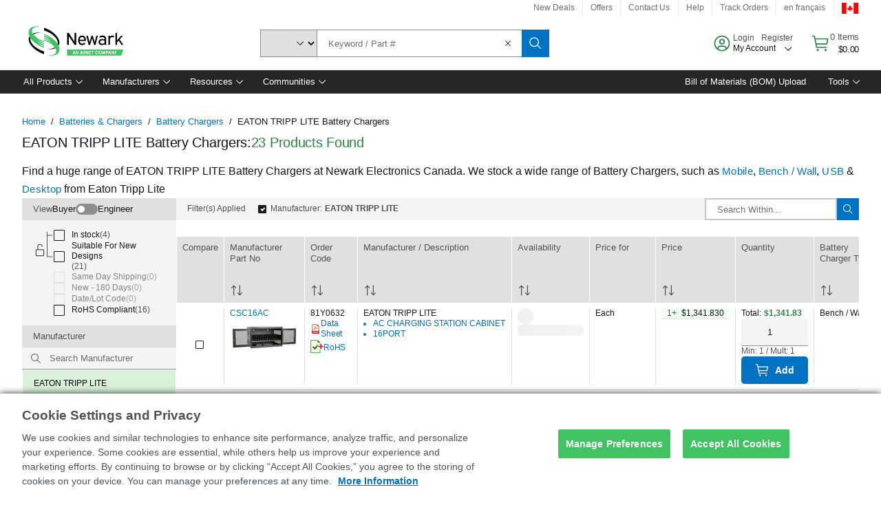

--- FILE ---
content_type: application/x-javascript
request_url: https://cdn-ukwest.onetrust.com/consent/4e853290-f765-4b69-85ad-361d51d40ab2/0197caf3-a310-798f-878f-958b0e23064b/en.json
body_size: 21333
content:
{"DomainData":{"pclifeSpanYr":"Year","pclifeSpanYrs":"Years","pclifeSpanSecs":"A few seconds","pclifeSpanWk":"Week","pclifeSpanWks":"Weeks","pccontinueWithoutAcceptText":"Continue without Accepting","pccloseButtonType":"Icon","MainText":"Cookies Preference Center","MainInfoText":"When you visit any website, it may store or retrieve information on your browser, mostly in the form of cookies. This information might be about you, your preferences or your device and is mostly used to make the site work as you expect it to. The information does not usually directly identify you, but it can give you a more personalized web experience. Because we respect your right to privacy, you can choose not to allow some types of cookies. Click on the different category headings to find out more and change our default settings. However, blocking some types of cookies may impact your experience of the site and the services we are able to offer.","AboutText":"More information","AboutCookiesText":"Your Privacy","ConfirmText":"Allow All","AllowAllText":"Save Settings","CookiesUsedText":"Cookies used","CookiesDescText":"Description","AboutLink":"/cookie-settings","ActiveText":"Active","AlwaysActiveText":"Always Active","AlwaysInactiveText":"Always Inactive","PCShowAlwaysActiveToggle":true,"AlertNoticeText":"<div>We use cookies and similar technologies to enhance site </div>\n<div>performance, analyze traffic, and personalize your experience. </div>\n<div>Some cookies are essential, while others help </div>\n<div>us improve your experience and marketing efforts. </div>\n<div>By continuing to browse or by clicking </div>\n<div>“Accept All Cookies,” you agree to the storing </div>\n<div>of cookies on your device. </div>\n<div> You can manage your preferences at any time. </div><a class=\"ot-cookie-policy-link\" href=/about-cookies>More Information</a>","AlertCloseText":"Close","AlertMoreInfoText":"Manage Preferences","AlertMoreInfoTextDialog":"Manage Preferences, Opens the preference center dialog","CookieSettingButtonText":"Cookies Settings","AlertAllowCookiesText":"Accept All Cookies","CloseShouldAcceptAllCookies":false,"LastReconsentDate":null,"BannerTitle":"Cookie Settings and Privacy","ForceConsent":false,"BannerPushesDownPage":false,"InactiveText":"Inactive","CookiesText":"Cookies","CategoriesText":"Cookie Subgroup","IsLifespanEnabled":true,"LifespanText":"Lifespan","VendorLevelOptOut":false,"HasScriptArchive":false,"BannerPosition":"bottom","PreferenceCenterPosition":"default","PreferenceCenterConfirmText":"Save Preference","VendorListText":"List of IAB Vendors","ThirdPartyCookieListText":"Cookies Details","PreferenceCenterManagePreferencesText":" Manage Consent Preferences","PreferenceCenterMoreInfoScreenReader":"Opens in a new Tab","CookieListTitle":"Cookie List","CookieListDescription":"A cookie is a small piece of data (text file) that a website – when visited by a user – asks your browser to store on your device in order to remember information about you, such as your language preference or login information. Those cookies are set by us and called first-party cookies. We also use third-party cookies – which are cookies from a domain different than the domain of the website you are visiting – for our advertising and marketing efforts. More specifically, we use cookies and other tracking technologies for the following purposes:","Groups":[{"ShowInPopup":true,"ShowInPopupNonIAB":true,"ShowSDKListLink":true,"Order":"1","OptanonGroupId":"C0001","Parent":"","ShowSubgroup":true,"ShowSubGroupDescription":true,"ShowSubgroupToggle":false,"AlwaysShowCategory":false,"GroupDescription":"These cookies are necessary for the website to function and cannot be switched off in our systems. They are usually only set in response to actions made by you which amount to a request for services, such as setting your privacy preferences, logging in or filling in forms. You can set your browser to block or alert you about these cookies, but some parts of the site will not then work. These cookies do not store any personally identifiable information.","GroupDescriptionOTT":"These cookies are necessary for the website to function and cannot be switched off in our systems. They are usually only set in response to actions made by you which amount to a request for services, such as setting your privacy preferences, logging in or filling in forms. You can set your browser to block or alert you about these cookies, but some parts of the site will not then work. These cookies do not store any personally identifiable information.","GroupNameMobile":"Strictly Necessary Cookies","GroupNameOTT":"Strictly Necessary Cookies","GroupName":"Strictly Necessary Cookies","IsIabPurpose":false,"GeneralVendorsIds":[],"FirstPartyCookies":[{"id":"01980d15-c84c-7ba6-b388-4fc3566b43b7","Name":"TS0183875b","Host":"canada.newark.com","IsSession":true,"Length":"0","description":"TS","thirdPartyDescription":"TS","patternKey":"TS","thirdPartyKey":"Pattern|TS","firstPartyKey":"Pattern|TS","DurationType":1,"category":null,"isThirdParty":false},{"id":"01995309-debf-721d-8617-45733fb6c16e","Name":"bm_so","Host":"canada.newark.com","IsSession":true,"Length":"0","description":"This cookie name is used to load the site as quickly as possible and to recognize bots using Akamai.","thirdPartyDescription":null,"patternKey":null,"thirdPartyKey":"","firstPartyKey":"Cookiebm_so","DurationType":1,"category":null,"isThirdParty":false},{"id":"0195f5d7-94b6-79a1-9792-6a11cb998505","Name":"TS014d321f028","Host":"www.newark.com","IsSession":true,"Length":"0","description":"TS","thirdPartyDescription":"TS","patternKey":"TS","thirdPartyKey":"Pattern|TS","firstPartyKey":"Pattern|TS","DurationType":1,"category":null,"isThirdParty":false},{"id":"adca78eb-c127-43d3-9b9f-fea8a11ec5f0","Name":"TS014d321f","Host":"www.newark.com","IsSession":true,"Length":"0","description":"F5 load balancer bot defence","thirdPartyDescription":"F5 load balancer bot defence","patternKey":"TS","thirdPartyKey":"Pattern|TS","firstPartyKey":"Pattern|TS","DurationType":1,"category":null,"isThirdParty":false},{"id":"01995309-edae-73ea-933b-bf84f39275e8","Name":"SERVERID","Host":"canada.newark.com","IsSession":true,"Length":"0","description":"Usually used for load balancing.  Identifies the server that delivered the last page to the browser.  Associated with the HAProxy Load Balancer software.","thirdPartyDescription":null,"patternKey":null,"thirdPartyKey":"","firstPartyKey":"CookieSERVERID","DurationType":1,"category":null,"isThirdParty":false},{"id":"0197f3df-62cf-7870-9b3a-57b84d078f37","Name":"bm_ss","Host":"newark.com","IsSession":false,"Length":"0","description":"This cookie name is associated with British Airways which is used to monitor session activity, track user behavior, assist with site performance and security, manage interaction with online bots, help in fraud prevention, and load the site as quickly as possible.","thirdPartyDescription":null,"patternKey":null,"thirdPartyKey":"","firstPartyKey":"Cookiebm_ss","DurationType":1,"category":null,"isThirdParty":false},{"id":"01980d15-d109-7469-8192-fb55bdd12409","Name":"TS01f12d16","Host":"canada.newark.com","IsSession":true,"Length":"0","description":"TS","thirdPartyDescription":"TS","patternKey":"TS","thirdPartyKey":"Pattern|TS","firstPartyKey":"Pattern|TS","DurationType":1,"category":null,"isThirdParty":false},{"id":"01995309-debf-7030-843d-51fa89209500","Name":"WC_USERACTIVITY_-1002","Host":"canada.newark.com","IsSession":true,"Length":"0","description":"This cookie is associated with the IBM WebSphere Commerce platform and is used to record the activity of a user for session persistence, security, and to personalize the user experience.UserActivity","thirdPartyDescription":"UserActivity","patternKey":"WC_USERACTIVITY","thirdPartyKey":"Pattern|WC_USERACTIVITY","firstPartyKey":"CookieWC_USERACTIVITY_-1002,Pattern|WC_USERACTIVITY","DurationType":1,"category":null,"isThirdParty":false},{"id":"0197f3df-627d-7bfb-9a5a-86df4a7b068d","Name":"bm_s","Host":"newark.com","IsSession":false,"Length":"30","description":"This cookie name is used to load the site as quickly as possible and to recognize bots using Akamai.","thirdPartyDescription":null,"patternKey":null,"thirdPartyKey":"","firstPartyKey":"Cookiebm_s","DurationType":1,"category":null,"isThirdParty":false},{"id":"01980d15-c81d-7023-ac69-31f4402acfe0","Name":"TS01378084","Host":"canada.newark.com","IsSession":true,"Length":"0","description":"TS","thirdPartyDescription":"TS","patternKey":"TS","thirdPartyKey":"Pattern|TS","firstPartyKey":"Pattern|TS","DurationType":1,"category":null,"isThirdParty":false},{"id":"0195f5d7-d3e7-79fa-a2e4-8476a3ab7cf1","Name":"_abck","Host":"newark.com","IsSession":false,"Length":"364","description":"The _abck cookie is associated with Akamai's Bot Manager, which is used to prevent fraud and abuse by safeguarding online interactions and detecting irregularities that could suggest malicious activity, such as bot-driven attacks or hacking attempts.","thirdPartyDescription":null,"patternKey":null,"thirdPartyKey":"","firstPartyKey":"Cookie_abck","DurationType":1,"category":null,"isThirdParty":false},{"id":"01980d15-c837-7f94-8413-a1ab5c27e92d","Name":"adobeujs-optin","Host":"canada.newark.com","IsSession":true,"Length":"0","description":"This cookie name is associated with Adobe Inc. which is used to determine whether the user has accepted the cookie consent box and to enable opt-in and pre-approve Adobe Analytics.","thirdPartyDescription":null,"patternKey":null,"thirdPartyKey":"","firstPartyKey":"Cookieadobeujs-optin","DurationType":1,"category":null,"isThirdParty":false},{"id":"01995309-e3ca-79e9-accb-aefb7daea922","Name":"PIM-SESSION-ID","Host":"canada.newark.com","IsSession":true,"Length":"0","description":"This cookie name is associated with PIM-SESSION-ID which is used to maintain user's login status as they navigate across multiple pages on the website.","thirdPartyDescription":null,"patternKey":null,"thirdPartyKey":"","firstPartyKey":"CookiePIM-SESSION-ID","DurationType":1,"category":null,"isThirdParty":false},{"id":"01995309-deb9-7709-94ec-733003b67de0","Name":"WC_GENERIC_ACTIVITYDATA","Host":"canada.newark.com","IsSession":true,"Length":"0","description":"This cookie is from the IBM WebSphere eCommerce platform, it exists only if it is a generic user session. This cookie stores the session values such as store ID, language ID, and contracts.","thirdPartyDescription":null,"patternKey":null,"thirdPartyKey":"","firstPartyKey":"CookieWC_GENERIC_ACTIVITYDATA","DurationType":1,"category":null,"isThirdParty":false},{"id":"01995309-dec2-78ab-9661-2ce07e55d684","Name":"WC_AUTHENTICATION_-1002","Host":"canada.newark.com","IsSession":true,"Length":"0","description":"This cookie is used to authenticate a user's session after logging in, closing the browser, and then returning to the site. This cookie is essential for secure user transactions.Authentication cookie","thirdPartyDescription":"Authentication cookie","patternKey":"WC_AUTHENTICATION","thirdPartyKey":"Pattern|WC_AUTHENTICATION","firstPartyKey":"CookieWC_AUTHENTICATION_-1002,Pattern|WC_AUTHENTICATION","DurationType":1,"category":null,"isThirdParty":false},{"id":"01980d15-c7fb-7641-a690-5e12b911e3b3","Name":"JSESSIONID","Host":"canada.newark.com","IsSession":true,"Length":"0","description":"General purpose platform session cookie, used by sites written in JSP. Usually used to maintain an anonymous user session by the server.","thirdPartyDescription":null,"patternKey":null,"thirdPartyKey":"","firstPartyKey":"CookieJSESSIONID","DurationType":1,"category":null,"isThirdParty":false},{"id":"01995309-dea9-7d48-94a6-daed14ac32b6","Name":"_abck","Host":"canada.newark.com","IsSession":true,"Length":"0","description":"The _abck cookie is associated with Akamai's Bot Manager, which is used to prevent fraud and abuse by safeguarding online interactions and detecting irregularities that could suggest malicious activity, such as bot-driven attacks or hacking attempts.","thirdPartyDescription":null,"patternKey":null,"thirdPartyKey":"","firstPartyKey":"Cookie_abck","DurationType":1,"category":null,"isThirdParty":false},{"id":"0195f5d7-9489-760f-94bd-e9fb1eb14af7","Name":"adobeujs-optin","Host":"newark.com","IsSession":false,"Length":"389","description":"This cookie name is associated with Adobe Inc. which is used to determine whether the user has accepted the cookie consent box and to enable opt-in and pre-approve Adobe Analytics.","thirdPartyDescription":null,"patternKey":null,"thirdPartyKey":"","firstPartyKey":"Cookieadobeujs-optin","DurationType":1,"category":null,"isThirdParty":false},{"id":"01995325-8ff9-76f8-a9b3-55abfdcf79b5","Name":"WC_USERACTIVITY_XXXXX","Host":"canada.newark.com","IsSession":true,"Length":"0","description":"This cookie name is associated with various websites such as illumina.com, petsathome.com, vans.eu, and domesticandgeneral.com which is used to track user activity and session information for essential website functions.UserActivity","thirdPartyDescription":"UserActivity","patternKey":"WC_USERACTIVITY","thirdPartyKey":"Pattern|WC_USERACTIVITY","firstPartyKey":"CookieWC_USERACTIVITY_XXXXX,Pattern|WC_USERACTIVITY","DurationType":1,"category":null,"isThirdParty":false},{"id":"0195f5d7-ba6a-7878-82e5-2808b23d3e70","Name":"TS0183875b","Host":"newark.com","IsSession":true,"Length":"0","description":"TS","thirdPartyDescription":"TS","patternKey":"TS","thirdPartyKey":"Pattern|TS","firstPartyKey":"Pattern|TS","DurationType":1,"category":null,"isThirdParty":false},{"id":"01995309-e3ca-7f6e-82d7-780507a69040","Name":"WC_ACTIVEPOINTER","Host":"canada.newark.com","IsSession":true,"Length":"0","description":"This cookie comes from the Websphere Company and contains the value of the store ID of the session. This value is used to select the appropriate store for a site visitor, if one is not specified on the URL.","thirdPartyDescription":null,"patternKey":null,"thirdPartyKey":"","firstPartyKey":"CookieWC_ACTIVEPOINTER","DurationType":1,"category":null,"isThirdParty":false},{"id":"0197f3df-62f0-792d-a999-bb5461bb1d4b","Name":"bm_so","Host":"newark.com","IsSession":false,"Length":"0","description":"This cookie name is used to load the site as quickly as possible and to recognize bots using Akamai.","thirdPartyDescription":null,"patternKey":null,"thirdPartyKey":"","firstPartyKey":"Cookiebm_so","DurationType":1,"category":null,"isThirdParty":false},{"id":"0195f5d7-94a2-7a8c-89e2-7cf5ac916301","Name":"TEST_AMCV_COOKIE_WRITE","Host":"newark.com","IsSession":true,"Length":"0","description":"This cookie is used to test whether cookies are enabled in the browser. It is a temporary cookie used to determine if the browser accepts cookies.","thirdPartyDescription":null,"patternKey":null,"thirdPartyKey":"","firstPartyKey":"CookieTEST_AMCV_COOKIE_WRITE","DurationType":1,"category":null,"isThirdParty":false},{"id":"01995308-d5e0-7469-bfd2-05ef00ad1e88","Name":"OptanonAlertBoxClosed","Host":"canada.newark.com","IsSession":false,"Length":"364","description":"This cookie is set by websites using certain versions of the cookie law compliance solution from OneTrust. It is set after visitors have seen a cookie information notice and in some cases only when they actively close the notice down. It enables the website not to show the message more than once to a user. The cookie has a normal lifespan of one year and contains no personal information.","thirdPartyDescription":null,"patternKey":null,"thirdPartyKey":"","firstPartyKey":"CookieOptanonAlertBoxClosed","DurationType":1,"category":null,"isThirdParty":false},{"id":"01980d15-c826-7640-86ea-141755c68bfc","Name":"TS01378084028","Host":"canada.newark.com","IsSession":true,"Length":"0","description":"TS","thirdPartyDescription":"TS","patternKey":"TS","thirdPartyKey":"Pattern|TS","firstPartyKey":"Pattern|TS","DurationType":1,"category":null,"isThirdParty":false},{"id":"01995325-9003-7a30-b575-e5f5039b8c36","Name":"WC_AUTHENTICATION_xxxxxxxx","Host":"canada.newark.com","IsSession":true,"Length":"0","description":"This cookie name is associated with the website's authentication system which is used to maintain user's login status as they navigate across multiple pages on the website.Authentication cookie","thirdPartyDescription":"Authentication cookie","patternKey":"WC_AUTHENTICATION","thirdPartyKey":"Pattern|WC_AUTHENTICATION","firstPartyKey":"CookieWC_AUTHENTICATION_xxxxxxxx,Pattern|WC_AUTHENTICATION","DurationType":1,"category":null,"isThirdParty":false},{"id":"01980d15-c85a-7363-8119-ac8d1f550832","Name":"TS01dd301c","Host":"canada.newark.com","IsSession":true,"Length":"0","description":"TS","thirdPartyDescription":"TS","patternKey":"TS","thirdPartyKey":"Pattern|TS","firstPartyKey":"Pattern|TS","DurationType":1,"category":null,"isThirdParty":false},{"id":"0195f5d7-94ad-712a-bbef-378bd4018258","Name":"TS01dd301c","Host":"newark.com","IsSession":true,"Length":"0","description":"TS","thirdPartyDescription":"TS","patternKey":"TS","thirdPartyKey":"Pattern|TS","firstPartyKey":"Pattern|TS","DurationType":1,"category":null,"isThirdParty":false},{"id":"01995308-d5ec-7a0a-8a03-673cfbdeaf90","Name":"OptanonConsent","Host":"canada.newark.com","IsSession":false,"Length":"364","description":"This cookie is set by the cookie compliance solution from OneTrust. It stores information about the categories of cookies the site uses and whether visitors have given or withdrawn consent for the use of each category. This enables site owners to prevent cookies in each category from being set in the users browser, when consent is not given. The cookie has a normal lifespan of one year, so that returning visitors to the site will have their preferences remembered. It contains no information that can identify the site visitor.","thirdPartyDescription":null,"patternKey":null,"thirdPartyKey":"","firstPartyKey":"CookieOptanonConsent","DurationType":1,"category":null,"isThirdParty":false},{"id":"01995309-e3ca-74cf-b833-ca2f7980bd64","Name":"WC_SESSION_ESTABLISHED","Host":"canada.newark.com","IsSession":true,"Length":"0","description":"This cookie is created by IBM's Websphere eCommerce platform on the first request that is processed by WebSphere Commerce run time. For example, a non-cache request.","thirdPartyDescription":null,"patternKey":null,"thirdPartyKey":"","firstPartyKey":"CookieWC_SESSION_ESTABLISHED","DurationType":1,"category":null,"isThirdParty":false}],"Hosts":[{"HostName":"app-lon08.marketo.com","DisplayName":"app-lon08.marketo.com","HostId":"H4","Description":"","PrivacyPolicy":"","Cookies":[{"id":"0195b0e5-7e76-7757-932e-c9d40ff05b93","Name":"BIGipServerx","Host":"app-lon08.marketo.com","IsSession":true,"Length":"0","description":"This cookie name is associated with the BIG-IP product suite from company F5. Usually associated with managing sessions on load balanced servers, to ensure user requests are routed consistently to the correct server. The common root is BIGipServer most commonly followed by a domain name, usually the one that it is hosted on, but not always.","thirdPartyDescription":"This cookie name is associated with the BIG-IP product suite from company F5. Usually associated with managing sessions on load balanced servers, to ensure user requests are routed consistently to the correct server. The common root is BIGipServer most commonly followed by a domain name, usually the one that it is hosted on, but not always.","patternKey":"BIGipServer","thirdPartyKey":"Pattern|BIGipServer","firstPartyKey":"Pattern|BIGipServer","DurationType":1,"category":null,"isThirdParty":false}]}],"PurposeId":"6F165DE2-37F3-45B0-99F6-71D87DD46CA6","CustomGroupId":"C0001","GroupId":"b9b7f884-7182-4c0e-bad9-dd50f129cddb","Status":"always active","IsDntEnabled":false,"Type":"COOKIE","DescriptionLegal":"","IabIllustrations":[],"HasLegIntOptOut":false,"HasConsentOptOut":true,"IsGpcEnabled":false,"VendorServices":null,"TrackingTech":null},{"ShowInPopup":true,"ShowInPopupNonIAB":true,"ShowSDKListLink":true,"Order":"2","OptanonGroupId":"C0003","Parent":"","ShowSubgroup":true,"ShowSubGroupDescription":true,"ShowSubgroupToggle":false,"AlwaysShowCategory":false,"GroupDescription":"These cookies enable the website to provide enhanced functionality and personalisation. They may be set by us or by third party providers whose services we have added to our pages. If you do not allow these cookies then some or all of these services may not function properly.","GroupDescriptionOTT":"These cookies enable the website to provide enhanced functionality and personalisation. They may be set by us or by third party providers whose services we have added to our pages. If you do not allow these cookies then some or all of these services may not function properly.","GroupNameMobile":"Functional Cookies","GroupNameOTT":"Functional Cookies","GroupName":"Functional Cookies","IsIabPurpose":false,"GeneralVendorsIds":[],"FirstPartyCookies":[{"id":"0195f5d7-94b8-7771-8d60-76d57f238c18","Name":"mbox","Host":"newark.com","IsSession":false,"Length":"399","description":"Used by Adobe Target to generate dynamic content in a marketing box on the page. Contains the following values:\nPC ID - ID for visitor's browser. Removed when cookie deleted.\nSession ID - A unique ID for a user session.\nCheck  - checks if cookies are supported. Set on each page load.","thirdPartyDescription":null,"patternKey":null,"thirdPartyKey":"","firstPartyKey":"Cookiembox","DurationType":1,"category":null,"isThirdParty":false},{"id":"a6fefe33-683c-4ebb-b0d0-cd204eb9a84e","Name":"encrypted_ecommerce_061113","Host":"www.newark.com","IsSession":true,"Length":"0","description":"","thirdPartyDescription":null,"patternKey":null,"thirdPartyKey":"","firstPartyKey":"","DurationType":1,"category":null,"isThirdParty":false},{"id":"01980d15-c845-7316-9a88-aeb035097bff","Name":"da_lid","Host":"canada.newark.com","IsSession":true,"Length":"0","description":"This cookie name 'da_lid' is used to contain the unique ID of the visitor and to remember choices the user makes, providing enhanced and more personal features. It is also used for analytics purposes to track user behavior on the website.","thirdPartyDescription":null,"patternKey":null,"thirdPartyKey":"","firstPartyKey":"Cookieda_lid","DurationType":1,"category":null,"isThirdParty":false},{"id":"eba6ba1c-ad9b-4cea-8857-13c198c58dfb","Name":"dtCookie","Host":"newark.com","IsSession":true,"Length":"0","description":"This cookie name is associated with, software from Dynatrace, an application performance management (APM) software company.\nTheir software manages the availability and performance of software applications and the impact on user experience in the form of deep transaction tracing, synthetic monitoring, real user monitoring, and network monitoring.\n","thirdPartyDescription":null,"patternKey":null,"thirdPartyKey":"","firstPartyKey":"CookiedtCookie","DurationType":1,"category":null,"isThirdParty":false},{"id":"01980d15-c86b-76db-af43-a4b7d2937c40","Name":"rxVisitor","Host":"canada.newark.com","IsSession":true,"Length":"0","description":"This cookie is used to store an anonymous ID for the user to correlate across sessions on the world service.\n","thirdPartyDescription":null,"patternKey":null,"thirdPartyKey":"","firstPartyKey":"CookierxVisitor","DurationType":1,"category":null,"isThirdParty":false},{"id":"01980d16-5b21-76cf-add7-7eddf9490bb9","Name":"_br_uid_2","Host":"canada.newark.com","IsSession":true,"Length":"0","description":"This cookie is used to enable user to share pages through third party social networking websites.\n","thirdPartyDescription":null,"patternKey":null,"thirdPartyKey":"","firstPartyKey":"Cookie_br_uid_2","DurationType":1,"category":null,"isThirdParty":false},{"id":"0195f5d7-9498-71dd-9f4a-28949f643b8d","Name":"at_check","Host":"newark.com","IsSession":true,"Length":"0","description":"Used by Adobe Target to check if cookies are enabled/supported on the browser","thirdPartyDescription":null,"patternKey":null,"thirdPartyKey":"","firstPartyKey":"Cookieat_check","DurationType":1,"category":null,"isThirdParty":false},{"id":"01995308-dbe3-71d6-a2be-4c43e85ece87","Name":"mbox","Host":"canada.newark.com","IsSession":true,"Length":"0","description":"Used by Adobe Target to generate dynamic content in a marketing box on the page. Contains the following values:\nPC ID - ID for visitor's browser. Removed when cookie deleted.\nSession ID - A unique ID for a user session.\nCheck  - checks if cookies are supported. Set on each page load.","thirdPartyDescription":null,"patternKey":null,"thirdPartyKey":"","firstPartyKey":"Cookiembox","DurationType":1,"category":null,"isThirdParty":false},{"id":"01995309-e3c6-701d-a16d-e35ee96c70ae","Name":"WC_PERSISTENT","Host":"canada.newark.com","IsSession":false,"Length":"29","description":"This cookie is used to store user identity and session identifiers to enable persistent shopping cart functionality across multiple visits.","thirdPartyDescription":null,"patternKey":null,"thirdPartyKey":"","firstPartyKey":"CookieWC_PERSISTENT","DurationType":1,"category":null,"isThirdParty":false},{"id":"0195f5d7-9490-7f6e-bed1-ce75799dd9a9","Name":"_br_uid_2","Host":"newark.com","IsSession":false,"Length":"399","description":"This cookie is used to enable user to share pages through third party social networking websites.\n","thirdPartyDescription":null,"patternKey":null,"thirdPartyKey":"","firstPartyKey":"Cookie_br_uid_2","DurationType":1,"category":null,"isThirdParty":false},{"id":"0195f5d7-be2a-75ed-81c2-fedea18d1e1c","Name":"rxVisitor","Host":"newark.com","IsSession":false,"Length":"399","description":"This cookie is used to store an anonymous ID for the user to correlate across sessions on the world service.\n","thirdPartyDescription":null,"patternKey":null,"thirdPartyKey":"","firstPartyKey":"CookierxVisitor","DurationType":1,"category":null,"isThirdParty":false},{"id":"01980d23-c8a0-71b7-b5f2-dbfcde702abb","Name":"at_check","Host":"canada.newark.com","IsSession":true,"Length":"0","description":"Used by Adobe Target to check if cookies are enabled/supported on the browser","thirdPartyDescription":null,"patternKey":null,"thirdPartyKey":"","firstPartyKey":"Cookieat_check","DurationType":1,"category":null,"isThirdParty":false}],"Hosts":[{"HostName":"youtube.com","DisplayName":"youtube.com","HostId":"H17","Description":"","PrivacyPolicy":"","Cookies":[{"id":"dccad4f7-326d-4bd7-8ac6-1934a8ce1587","Name":"VISITOR_INFO1_LIVE","Host":"youtube.com","IsSession":false,"Length":"179","description":"This cookie is used as a unique identifier to track viewing of videos","thirdPartyDescription":"This cookie is used as a unique identifier to track viewing of videos","patternKey":null,"thirdPartyKey":"CookieVISITOR_INFO1_LIVE|youtube.com","firstPartyKey":"CookieVISITOR_INFO1_LIVE","DurationType":1,"category":null,"isThirdParty":false},{"id":"cf16166f-3fb2-443b-b722-fdb817a8fb34","Name":"YSC","Host":"youtube.com","IsSession":true,"Length":"0","description":"YouTube is a Google owned platform for hosting and sharing videos. YouTube collects user data through videos embedded in websites, which is aggregated with profile data from other Google services in order to display targeted advertising to web visitors across a broad range of their own and other websites.","thirdPartyDescription":"YouTube is a Google owned platform for hosting and sharing videos. YouTube collects user data through videos embedded in websites, which is aggregated with profile data from other Google services in order to display targeted advertising to web visitors across a broad range of their own and other websites.","patternKey":null,"thirdPartyKey":"Cookie|youtube.com","firstPartyKey":"CookieYSC","DurationType":1,"category":null,"isThirdParty":false}]},{"HostName":"brightcove.com","DisplayName":"brightcove.com","HostId":"H516","Description":"","PrivacyPolicy":"","Cookies":[{"id":"ca50c99d-8ca6-4b8c-8bc2-19bc5a90c95b","Name":"_bc_uuid","Host":"brightcove.com","IsSession":false,"Length":"399","description":"This domain is owned by Bright Cove. The main business activity is: Video Hosting Service","thirdPartyDescription":"This domain is owned by Bright Cove. The main business activity is: Video Hosting Service","patternKey":null,"thirdPartyKey":"Cookie|brightcove.com","firstPartyKey":"","DurationType":1,"category":null,"isThirdParty":false}]}],"PurposeId":"29875D9C-D324-48C5-8F05-0C31E5EA7573","CustomGroupId":"C0003","GroupId":"e0a929c5-6c63-4ab8-9876-500cf40ca0b0","Status":"active","IsDntEnabled":false,"Type":"COOKIE","DescriptionLegal":"","IabIllustrations":[],"HasLegIntOptOut":false,"HasConsentOptOut":true,"IsGpcEnabled":false,"VendorServices":null,"TrackingTech":null},{"ShowInPopup":true,"ShowInPopupNonIAB":true,"ShowSDKListLink":true,"Order":"3","OptanonGroupId":"C0005","Parent":"","ShowSubgroup":true,"ShowSubGroupDescription":true,"ShowSubgroupToggle":false,"AlwaysShowCategory":false,"GroupDescription":"These cookies are set by a range of social media services that we have added to the site to enable you to share our content with your friends and networks. They are capable of tracking your browser across other sites and building up a profile of your interests. This may impact the content and messages you see on other websites you visit. If you do not allow these cookies you may not be able to use or see these sharing tools.","GroupDescriptionOTT":"These cookies are set by a range of social media services that we have added to the site to enable you to share our content with your friends and networks. They are capable of tracking your browser across other sites and building up a profile of your interests. This may impact the content and messages you see on other websites you visit. If you do not allow these cookies you may not be able to use or see these sharing tools.","GroupNameMobile":"Social Media Cookies","GroupNameOTT":"Social Media Cookies","GroupName":"Social Media Cookies","IsIabPurpose":false,"GeneralVendorsIds":[],"FirstPartyCookies":[],"Hosts":[],"PurposeId":"9F6994D6-C1D8-419F-B9C6-FF0EBB14AE87","CustomGroupId":"C0005","GroupId":"c1e8b42f-af16-46eb-ab56-f6fe30c079d3","Status":"active","IsDntEnabled":false,"Type":"COOKIE","DescriptionLegal":"","IabIllustrations":[],"HasLegIntOptOut":false,"HasConsentOptOut":true,"IsGpcEnabled":false,"VendorServices":null,"TrackingTech":null},{"ShowInPopup":true,"ShowInPopupNonIAB":true,"ShowSDKListLink":true,"Order":"4","OptanonGroupId":"C0004","Parent":"","ShowSubgroup":true,"ShowSubGroupDescription":true,"ShowSubgroupToggle":false,"AlwaysShowCategory":false,"GroupDescription":"These cookies may be set through our site by our advertising partners. They may be used by those companies to build a profile of your interests and show you relevant adverts on other sites. They do not store directly personal information, but are based on uniquely identifying your browser and internet device. If you do not allow these cookies, you will experience less targeted advertising.","GroupDescriptionOTT":"These cookies may be set through our site by our advertising partners. They may be used by those companies to build a profile of your interests and show you relevant adverts on other sites. They do not store directly personal information, but are based on uniquely identifying your browser and internet device. If you do not allow these cookies, you will experience less targeted advertising.","GroupNameMobile":"Targeting Cookies","GroupNameOTT":"Targeting Cookies","GroupName":"Targeting Cookies","IsIabPurpose":false,"GeneralVendorsIds":[],"FirstPartyCookies":[{"id":"01980d16-5b1e-7ccb-960b-f45e343f42d0","Name":"_uetsid","Host":"canada.newark.com","IsSession":true,"Length":"0","description":"This cookie is used by Bing to determine what ads should be shown that may be relevant to the end user perusing the site. ","thirdPartyDescription":null,"patternKey":null,"thirdPartyKey":"","firstPartyKey":"Cookie_uetsid","DurationType":1,"category":null,"isThirdParty":false},{"id":"01980d15-c854-7e53-9e71-f395a77af22f","Name":"AMCV_106315F354E6D5430A4C98A4%40AdobeOrg","Host":"canada.newark.com","IsSession":true,"Length":"0","description":"This is a pattern type cookie name associated with Adobe Marketing Cloud. It stores a unique visitor identifier, and uses an organisation identifier to allow a company to track users across their domains and services.","thirdPartyDescription":"This is a pattern type cookie name associated with Adobe Marketing Cloud. It stores a unique visitor identifier, and uses an organisation identifier to allow a company to track users across their domains and services.","patternKey":"AMCV_","thirdPartyKey":"Pattern|AMCV_","firstPartyKey":"Pattern|AMCV_","DurationType":1,"category":null,"isThirdParty":false},{"id":"01980d17-2129-7f2f-9402-5f8089bd8df3","Name":"_fbp","Host":"canada.newark.com","IsSession":true,"Length":"0","description":"Used by Facebook to deliver a series of advertisement products such as real time bidding from third party advertisers","thirdPartyDescription":null,"patternKey":null,"thirdPartyKey":"","firstPartyKey":"Cookie_fbp","DurationType":1,"category":null,"isThirdParty":false},{"id":"0195f5d7-94a3-7b92-aab1-025ba5a615bf","Name":"_uetsid","Host":"newark.com","IsSession":false,"Length":"0","description":"This cookie is used by Bing to determine what ads should be shown that may be relevant to the end user perusing the site. ","thirdPartyDescription":null,"patternKey":null,"thirdPartyKey":"","firstPartyKey":"Cookie_uetsid","DurationType":1,"category":null,"isThirdParty":false},{"id":"0195f5d7-949d-7ee6-a5c9-184121818d7c","Name":"_gat_gtag_UA_nnnnnnnn_n","Host":"newark.com","IsSession":false,"Length":"0","description":"Google Analytics","thirdPartyDescription":"Google Analytics","patternKey":"_gat_gtag","thirdPartyKey":"Pattern|_gat_gtag","firstPartyKey":"Pattern|_gat_gtag","DurationType":1,"category":null,"isThirdParty":false},{"id":"0197f31f-6d67-718f-a27f-5d9459019950","Name":"AMCVS_106315F354E6D5430A4C98A4%40AdobeOrg","Host":"newark.com","IsSession":true,"Length":"0","description":"This is a pattern type cookie name associated with Adobe Marketing Cloud. It stores a unique visitor identifier, and uses an organisation identifier.","thirdPartyDescription":"This is a pattern type cookie name associated with Adobe Marketing Cloud. It stores a unique visitor identifier, and uses an organisation identifier.","patternKey":"AMCVS_","thirdPartyKey":"Pattern|AMCVS_","firstPartyKey":"Pattern|AMCVS_","DurationType":1,"category":null,"isThirdParty":false},{"id":"01980d15-c85b-7789-a4f6-ba3e4ae2bf60","Name":"AMCVS_106315F354E6D5430A4C98A4%40AdobeOrg","Host":"canada.newark.com","IsSession":true,"Length":"0","description":"This is a pattern type cookie name associated with Adobe Marketing Cloud. It stores a unique visitor identifier, and uses an organisation identifier.","thirdPartyDescription":"This is a pattern type cookie name associated with Adobe Marketing Cloud. It stores a unique visitor identifier, and uses an organisation identifier.","patternKey":"AMCVS_","thirdPartyKey":"Pattern|AMCVS_","firstPartyKey":"Pattern|AMCVS_","DurationType":1,"category":null,"isThirdParty":false},{"id":"019954fc-3834-7299-99d2-340ffc26a438","Name":"_gat_xxxxxxxxxxxxxxxxxxxxxxxxxx","Host":"newark.com","IsSession":false,"Length":"0","description":"This cookie is part of Google Analytics and is used to throttle the request rate, limiting the collection of data on high traffic sites.Google Analytics Cookies","thirdPartyDescription":"Google Analytics Cookies","patternKey":"_gat_","thirdPartyKey":"Pattern|_gat_","firstPartyKey":"Cookie_gat_xxxxxxxxxxxxxxxxxxxxxxxxxx,Pattern|_gat_","DurationType":1,"category":null,"isThirdParty":false},{"id":"01995309-debf-7932-9893-2b50e0e4f1cd","Name":"_gat_xxxxxxxxxxxxxxxxxxxxxxxxxx","Host":"canada.newark.com","IsSession":true,"Length":"0","description":"This cookie is part of Google Analytics and is used to throttle the request rate, limiting the collection of data on high traffic sites.Google Analytics Cookies","thirdPartyDescription":"Google Analytics Cookies","patternKey":"_gat_","thirdPartyKey":"Pattern|_gat_","firstPartyKey":"Cookie_gat_xxxxxxxxxxxxxxxxxxxxxxxxxx,Pattern|_gat_","DurationType":1,"category":null,"isThirdParty":false},{"id":"01980d17-213e-7430-befa-43991073a1ea","Name":"_gat_gtag_UA_nnnnnnnn_n","Host":"canada.newark.com","IsSession":true,"Length":"0","description":"Google Analytics","thirdPartyDescription":"Google Analytics","patternKey":"_gat_gtag","thirdPartyKey":"Pattern|_gat_gtag","firstPartyKey":"Pattern|_gat_gtag","DurationType":1,"category":null,"isThirdParty":false},{"id":"0195f5d7-94ac-7326-bab5-eafed75e510e","Name":"_fbp","Host":"newark.com","IsSession":false,"Length":"89","description":"Used by Facebook to deliver a series of advertisement products such as real time bidding from third party advertisers","thirdPartyDescription":null,"patternKey":null,"thirdPartyKey":"","firstPartyKey":"Cookie_fbp","DurationType":1,"category":null,"isThirdParty":false},{"id":"0197f31f-6db8-7c71-b4d8-ce70b7c1f93a","Name":"AMCV_106315F354E6D5430A4C98A4%40AdobeOrg","Host":"newark.com","IsSession":false,"Length":"399","description":"This is a pattern type cookie name associated with Adobe Marketing Cloud. It stores a unique visitor identifier, and uses an organisation identifier to allow a company to track users across their domains and services.","thirdPartyDescription":"This is a pattern type cookie name associated with Adobe Marketing Cloud. It stores a unique visitor identifier, and uses an organisation identifier to allow a company to track users across their domains and services.","patternKey":"AMCV_","thirdPartyKey":"Pattern|AMCV_","firstPartyKey":"Pattern|AMCV_","DurationType":1,"category":null,"isThirdParty":false}],"Hosts":[{"HostName":"www.linkedin.com","DisplayName":"www.linkedin.com","HostId":"H540","Description":"","PrivacyPolicy":"","Cookies":[{"id":"01903d55-e544-7d68-94df-a07dcc67b5de","Name":"bscookie","Host":"www.linkedin.com","IsSession":false,"Length":"364","description":"Testing","thirdPartyDescription":"Testing","patternKey":null,"thirdPartyKey":"Cookie|www.linkedin.com","firstPartyKey":"Cookiebscookie","DurationType":1,"category":null,"isThirdParty":false}]},{"HostName":"app-lon08.marketo.com","DisplayName":"app-lon08.marketo.com","HostId":"H4","Description":"","PrivacyPolicy":"","Cookies":[{"id":"2a42c76c-02cc-4daa-8801-8d7756c0088b","Name":"__cf_bm","Host":"app-lon08.marketo.com","IsSession":false,"Length":"0","description":"This is a CloudFoundry cookie","thirdPartyDescription":"This is a CloudFoundry cookie","patternKey":"_cf_bm","thirdPartyKey":"Pattern|_cf_bm","firstPartyKey":"Cookie__cf_bm,Pattern|_cf_bm","DurationType":1,"category":null,"isThirdParty":false}]},{"HostName":"demdex.net","DisplayName":"demdex.net","HostId":"H548","Description":"","PrivacyPolicy":"","Cookies":[{"id":"2827d873-8ba8-4a6f-84eb-41a924e0ed4f","Name":"demdex","Host":"demdex.net","IsSession":false,"Length":"179","description":"This cookie helps Adobe Audience Manger perform basic functions such as visitor identification, ID synchronization, segmentation, modeling, reporting, etc.","thirdPartyDescription":"This cookie helps Adobe Audience Manger perform basic functions such as visitor identification, ID synchronization, segmentation, modeling, reporting, etc.","patternKey":"demdex","thirdPartyKey":"Pattern|demdex","firstPartyKey":"Pattern|demdex","DurationType":1,"category":null,"isThirdParty":false}]},{"HostName":"bat.bing.com","DisplayName":"bat.bing.com","HostId":"H546","Description":"","PrivacyPolicy":"","Cookies":[{"id":"01948fa8-7e1c-7c1c-b5eb-98bb483f13ef","Name":"MR","Host":"bat.bing.com","IsSession":false,"Length":"6","description":"This domain is owned by Microsoft - it is the site for the search engine Bing.","thirdPartyDescription":"This domain is owned by Microsoft - it is the site for the search engine Bing.","patternKey":null,"thirdPartyKey":"Cookie|bat.bing.com","firstPartyKey":"CookieMR","DurationType":1,"category":null,"isThirdParty":false}]},{"HostName":"youtube.com","DisplayName":"youtube.com","HostId":"H17","Description":"","PrivacyPolicy":"","Cookies":[{"id":"0193e68a-904e-7226-af54-26f9a59ff51a","Name":"__Secure-ROLLOUT_TOKEN","Host":"youtube.com","IsSession":false,"Length":"179","description":"YouTube is a Google owned platform for hosting and sharing videos. YouTube collects user data through videos embedded in websites, which is aggregated with profile data from other Google services in order to display targeted advertising to web visitors across a broad range of their own and other websites.","thirdPartyDescription":"YouTube is a Google owned platform for hosting and sharing videos. YouTube collects user data through videos embedded in websites, which is aggregated with profile data from other Google services in order to display targeted advertising to web visitors across a broad range of their own and other websites.","patternKey":null,"thirdPartyKey":"Cookie|youtube.com","firstPartyKey":"","DurationType":1,"category":null,"isThirdParty":false},{"id":"680b0c22-04e9-4792-ba76-b340bb591bab","Name":"__Secure-YEC","Host":"youtube.com","IsSession":false,"Length":"0","description":"YouTube is a Google owned platform for hosting and sharing videos. YouTube collects user data through videos embedded in websites, which is aggregated with profile data from other Google services in order to display targeted advertising to web visitors across a broad range of their own and other websites.","thirdPartyDescription":"YouTube is a Google owned platform for hosting and sharing videos. YouTube collects user data through videos embedded in websites, which is aggregated with profile data from other Google services in order to display targeted advertising to web visitors across a broad range of their own and other websites.","patternKey":null,"thirdPartyKey":"Cookie|youtube.com","firstPartyKey":null,"DurationType":1,"category":null,"isThirdParty":false},{"id":"f604e519-a85d-42db-b427-029abdcdd855","Name":"VISITOR_PRIVACY_METADATA","Host":"youtube.com","IsSession":false,"Length":"179","description":"YouTube is a Google owned platform for hosting and sharing videos. YouTube collects user data through videos embedded in websites, which is aggregated with profile data from other Google services in order to display targeted advertising to web visitors across a broad range of their own and other websites.","thirdPartyDescription":"YouTube is a Google owned platform for hosting and sharing videos. YouTube collects user data through videos embedded in websites, which is aggregated with profile data from other Google services in order to display targeted advertising to web visitors across a broad range of their own and other websites.","patternKey":null,"thirdPartyKey":"Cookie|youtube.com","firstPartyKey":"CookieVISITOR_PRIVACY_METADATA","DurationType":1,"category":null,"isThirdParty":false}]},{"HostName":"facebook.com","DisplayName":"facebook.com","HostId":"H291","Description":"","PrivacyPolicy":"","Cookies":[{"id":"8aadd526-6ffa-42d0-bd57-1432809055f8","Name":"fr","Host":"facebook.com","IsSession":false,"Length":"89","description":"Contains browser and user unique ID combination, used for targeted advertising.","thirdPartyDescription":"Contains browser and user unique ID combination, used for targeted advertising.","patternKey":null,"thirdPartyKey":"Cookiefr|facebook.com","firstPartyKey":"Cookiefr","DurationType":1,"category":null,"isThirdParty":false}]},{"HostName":"bing.com","DisplayName":"bing.com","HostId":"H19","Description":"","PrivacyPolicy":"","Cookies":[{"id":"a655a942-02ba-4ec4-8692-0f255d44039b","Name":"MSPTC","Host":"bing.com","IsSession":false,"Length":"389","description":"This domain is owned by Microsoft - it is the site for the search engine Bing.","thirdPartyDescription":"This domain is owned by Microsoft - it is the site for the search engine Bing.","patternKey":null,"thirdPartyKey":"Cookie|bing.com","firstPartyKey":null,"DurationType":1,"category":null,"isThirdParty":false},{"id":"205107d1-eb2f-4fb3-bc19-edca41003ef0","Name":"MUID","Host":"bing.com","IsSession":false,"Length":"389","description":"This domain is owned by Mircosoft - it is the site for the search engine Bing.","thirdPartyDescription":"This domain is owned by Mircosoft - it is the site for the search engine Bing.","patternKey":null,"thirdPartyKey":"Cookie|bing.com","firstPartyKey":"CookieMUID","DurationType":1,"category":null,"isThirdParty":false}]},{"HostName":"px.ads.linkedin.com","DisplayName":"px.ads.linkedin.com","HostId":"H547","Description":"","PrivacyPolicy":"","Cookies":[{"id":"0195f5d7-9491-74fd-89c5-a1301f1ea16c","Name":"ar_debug","Host":"px.ads.linkedin.com","IsSession":false,"Length":"30","description":"This domain is associated with LinkedIn's marketing services that provide retargeting for advertisers to reach audiences on LinkedIn.","thirdPartyDescription":"This domain is associated with LinkedIn's marketing services that provide retargeting for advertisers to reach audiences on LinkedIn.","patternKey":null,"thirdPartyKey":"Cookie|px.ads.linkedin.com","firstPartyKey":"Cookiear_debug","DurationType":1,"category":null,"isThirdParty":false}]},{"HostName":"google.com","DisplayName":"google.com","HostId":"H574","Description":"","PrivacyPolicy":"","Cookies":[{"id":"01966f67-03d2-7c50-b413-db9ac1700ab3","Name":"NID","Host":"google.com","IsSession":false,"Length":"182","description":"This domain is owned by Google Inc. Although Google is primarily known as a search engine, the company provides a diverse range of products and services. Its main source of revenue however is advertising. Google tracks users extensively both through its own products and sites, and the numerous technologies embedded into many millions of websites around the world. It uses the data gathered from most of these services to profile the interests of web users and sell advertising space to organisations based on such interest profiles as well as aligning adverts to the content on the pages where its customer's adverts appear.","thirdPartyDescription":"This domain is owned by Google Inc. Although Google is primarily known as a search engine, the company provides a diverse range of products and services. Its main source of revenue however is advertising. Google tracks users extensively both through its own products and sites, and the numerous technologies embedded into many millions of websites around the world. It uses the data gathered from most of these services to profile the interests of web users and sell advertising space to organisations based on such interest profiles as well as aligning adverts to the content on the pages where its customer's adverts appear.","patternKey":null,"thirdPartyKey":"Cookie|google.com","firstPartyKey":"CookieNID","DurationType":1,"category":null,"isThirdParty":false}]},{"HostName":"yahoo.com","DisplayName":"yahoo.com","HostId":"H75","Description":"","PrivacyPolicy":"","Cookies":[{"id":"b6f7dce1-d372-4506-8ba2-5febaf78a6fb","Name":"A3","Host":"yahoo.com","IsSession":false,"Length":"365","description":"This domain is owned by Yahoo. The main business activity is: Search / Advertising","thirdPartyDescription":"This domain is owned by Yahoo. The main business activity is: Search / Advertising","patternKey":null,"thirdPartyKey":"Cookie|yahoo.com","firstPartyKey":null,"DurationType":1,"category":null,"isThirdParty":false}]},{"HostName":"linkedin.com","DisplayName":"linkedin.com","HostId":"H549","Description":"","PrivacyPolicy":"","Cookies":[{"id":"01903d55-e543-7841-9195-ab077861c019","Name":"li_sugr","Host":"linkedin.com","IsSession":false,"Length":"89","description":"Testing","thirdPartyDescription":"Testing","patternKey":null,"thirdPartyKey":"Cookie|linkedin.com","firstPartyKey":null,"DurationType":1,"category":null,"isThirdParty":false},{"id":"852fdc1c-a1dd-4d16-934a-17f5ba368af8","Name":"lidc","Host":"linkedin.com","IsSession":false,"Length":"0","description":"This domain is owned by LinkedIn, the business networking platform. It typically acts as a third party host where website owners have placed one of its content sharing buttons in their pages, although its content and services can be embedded in other ways. Although such buttons add functionality to the website they are on, cookies are set regardless of whether or not the visitor has an active Linkedin profile, or agreed to their terms and conditions.  For this reason it is classified as a primarily tracking/targeting domain.","thirdPartyDescription":"This domain is owned by LinkedIn, the business networking platform. It typically acts as a third party host where website owners have placed one of its content sharing buttons in their pages, although its content and services can be embedded in other ways. Although such buttons add functionality to the website they are on, cookies are set regardless of whether or not the visitor has an active Linkedin profile, or agreed to their terms and conditions.  For this reason it is classified as a primarily tracking/targeting domain.","patternKey":null,"thirdPartyKey":"Cookie|linkedin.com","firstPartyKey":"Cookielidc","DurationType":1,"category":null,"isThirdParty":false},{"id":"921a69cf-015e-470c-ac10-2f7a64aebd9c","Name":"bcookie","Host":"linkedin.com","IsSession":false,"Length":"364","description":"This domain is owned by LinkedIn, the business networking platform. It typically acts as a third party host where website owners have placed one of its content sharing buttons in their pages, although its content and services can be embedded in other ways. Although such buttons add functionality to the website they are on, cookies are set regardless of whether or not the visitor has an active Linkedin profile, or agreed to their terms and conditions.  For this reason it is classified as a primarily tracking/targeting domain.","thirdPartyDescription":"This domain is owned by LinkedIn, the business networking platform. It typically acts as a third party host where website owners have placed one of its content sharing buttons in their pages, although its content and services can be embedded in other ways. Although such buttons add functionality to the website they are on, cookies are set regardless of whether or not the visitor has an active Linkedin profile, or agreed to their terms and conditions.  For this reason it is classified as a primarily tracking/targeting domain.","patternKey":null,"thirdPartyKey":"Cookie|linkedin.com","firstPartyKey":"Cookiebcookie","DurationType":1,"category":null,"isThirdParty":false},{"id":"01903d55-e543-74d2-a9dd-8da01fae1bb1","Name":"UserMatchHistory","Host":"linkedin.com","IsSession":false,"Length":"29","description":"Testing","thirdPartyDescription":"Testing","patternKey":"user","thirdPartyKey":"Cookie|linkedin.com","firstPartyKey":"CookieUserMatchHistory","DurationType":1,"category":null,"isThirdParty":false},{"id":"0195f5d7-e8c8-7953-bfc4-06f720fd9ed1","Name":"__cf_bm","Host":"linkedin.com","IsSession":false,"Length":"0","description":"This is a CloudFoundry cookie","thirdPartyDescription":"This is a CloudFoundry cookie","patternKey":"_cf_bm","thirdPartyKey":"Pattern|_cf_bm","firstPartyKey":"Cookie__cf_bm,Pattern|_cf_bm","DurationType":1,"category":null,"isThirdParty":false},{"id":"01903d55-e543-7363-bd69-fa4d18a15eea","Name":"AnalyticsSyncHistory","Host":"linkedin.com","IsSession":false,"Length":"29","description":"Testing","thirdPartyDescription":"Testing","patternKey":null,"thirdPartyKey":"Cookie|linkedin.com","firstPartyKey":"CookieAnalyticsSyncHistory","DurationType":1,"category":null,"isThirdParty":false}]},{"HostName":"assets.adobedtm.com","DisplayName":"assets.adobedtm.com","HostId":"H419","Description":"","PrivacyPolicy":"","Cookies":[{"id":"26916d0e-ecd3-4b85-addc-770a34239a9a","Name":"at_check","Host":"assets.adobedtm.com","IsSession":false,"Length":"0","description":"If you know anything about this host and its uses please add your contributions here. ","thirdPartyDescription":"If you know anything about this host and its uses please add your contributions here. ","patternKey":null,"thirdPartyKey":"Cookie|assets.adobedtm.com","firstPartyKey":"Cookieat_check","DurationType":1,"category":null,"isThirdParty":false}]},{"HostName":"dpm.demdex.net","DisplayName":"dpm.demdex.net","HostId":"H550","Description":"","PrivacyPolicy":"","Cookies":[{"id":"78f62f14-15d5-462e-85c6-5f2afcd621af","Name":"dpm","Host":"dpm.demdex.net","IsSession":false,"Length":"179","description":"This domain is owned by Adobe Audience Manager. The main business activity is online profiling for targeted marketing.","thirdPartyDescription":"This domain is owned by Adobe Audience Manager. The main business activity is online profiling for targeted marketing.","patternKey":null,"thirdPartyKey":"Cookie|dpm.demdex.net","firstPartyKey":"Cookiedpm","DurationType":1,"category":null,"isThirdParty":false}]},{"HostName":"everesttech.net","DisplayName":"everesttech.net","HostId":"H551","Description":"","PrivacyPolicy":"","Cookies":[{"id":"90790446-fc2c-4ad3-98cc-faa5a3df4994","Name":"everest_g_v2","Host":"everesttech.net","IsSession":false,"Length":"364","description":"This domain is owned by Adobe. The main business activity is: Advertising","thirdPartyDescription":"This domain is owned by Adobe. The main business activity is: Advertising","patternKey":null,"thirdPartyKey":"Cookie|everesttech.net","firstPartyKey":"Cookieeverest_g_v2","DurationType":1,"category":null,"isThirdParty":false},{"id":"4ba8439c-895a-4862-8a0c-7fd6dbcc926c","Name":"everest_session_v2","Host":"everesttech.net","IsSession":true,"Length":"0","description":"This domain is owned by Adobe. The main business activity is: Advertising","thirdPartyDescription":"This domain is owned by Adobe. The main business activity is: Advertising","patternKey":null,"thirdPartyKey":"Cookie|everesttech.net","firstPartyKey":"Cookieeverest_session_v2","DurationType":1,"category":null,"isThirdParty":false}]},{"HostName":"doubleclick.net","DisplayName":"doubleclick.net","HostId":"H552","Description":"","PrivacyPolicy":"","Cookies":[{"id":"69139e90-04b1-40a1-a977-676f917d8514","Name":"test_cookie","Host":"doubleclick.net","IsSession":false,"Length":"0","description":"This domain is owned by Doubleclick (Google). The main business activity is: Doubleclick is Googles real time bidding advertising exchange","thirdPartyDescription":"This domain is owned by Doubleclick (Google). The main business activity is: Doubleclick is Googles real time bidding advertising exchange","patternKey":null,"thirdPartyKey":"Cookie|doubleclick.net","firstPartyKey":"Cookietest_cookie","DurationType":1,"category":null,"isThirdParty":false},{"id":"cb15d5d9-894a-4969-89be-d0bfa909df37","Name":"IDE","Host":"doubleclick.net","IsSession":false,"Length":"389","description":"This domain is owned by Doubleclick (Google). The main business activity is: Doubleclick is Googles real time bidding advertising exchange","thirdPartyDescription":"This domain is owned by Doubleclick (Google). The main business activity is: Doubleclick is Googles real time bidding advertising exchange","patternKey":null,"thirdPartyKey":"Cookie|doubleclick.net","firstPartyKey":"CookieIDE","DurationType":1,"category":null,"isThirdParty":false}]}],"PurposeId":"600F4E66-0F09-4FF4-9BA2-35928A1B935A","CustomGroupId":"C0004","GroupId":"6ed9d0b9-d490-400e-aece-c529b5d4965f","Status":"active","IsDntEnabled":true,"Type":"COOKIE","DescriptionLegal":"","IabIllustrations":[],"HasLegIntOptOut":false,"HasConsentOptOut":true,"IsGpcEnabled":true,"VendorServices":null,"TrackingTech":null},{"ShowInPopup":true,"ShowInPopupNonIAB":true,"ShowSDKListLink":true,"Order":"5","OptanonGroupId":"C0002","Parent":"","ShowSubgroup":true,"ShowSubGroupDescription":true,"ShowSubgroupToggle":false,"AlwaysShowCategory":false,"GroupDescription":"These cookies allow us to count visits and traffic sources so we can measure and improve the performance of our site. They help us to know which pages are the most and least popular and see how visitors move around the site. All information these cookies collect is aggregated and therefore anonymous. If you do not allow these cookies we will not know when you have visited our site, and will not be able to monitor its performance.","GroupDescriptionOTT":"These cookies allow us to count visits and traffic sources so we can measure and improve the performance of our site. They help us to know which pages are the most and least popular and see how visitors move around the site. All information these cookies collect is aggregated and therefore anonymous. If you do not allow these cookies we will not know when you have visited our site, and will not be able to monitor its performance.","GroupNameMobile":"Performance Cookies","GroupNameOTT":"Performance Cookies","GroupName":"Performance Cookies","IsIabPurpose":false,"GeneralVendorsIds":[],"FirstPartyCookies":[{"id":"01980d17-214e-765e-bdee-a12525fe2e4a","Name":"_mkto_trk","Host":"canada.newark.com","IsSession":true,"Length":"0","description":"This cookie is associated with an email marketing service provided by Marketo. This tracking cookie allows a website to link visitor behaviour to the recipient of an email marketing campaign, to measure campaign effectiveness.","thirdPartyDescription":null,"patternKey":null,"thirdPartyKey":"","firstPartyKey":"Cookie_mkto_trk","DurationType":1,"category":null,"isThirdParty":false},{"id":"0195f5d7-948f-71b1-89b0-00fba19de45d","Name":"s_ecid","Host":"newark.com","IsSession":false,"Length":"399","description":"Adobe Analytics cookie containing the the Adobe Experience Cloud 1st party visitor id if the Analytics AMCV visitor id is not found.","thirdPartyDescription":null,"patternKey":null,"thirdPartyKey":"","firstPartyKey":"Cookies_ecid","DurationType":1,"category":null,"isThirdParty":false},{"id":"0195f5d7-be25-7188-b93c-bc370c340c6a","Name":"dtSa","Host":"newark.com","IsSession":true,"Length":"0","description":"This cookie is used to save action names across pages so that performance can be monitored across pages.\n","thirdPartyDescription":null,"patternKey":null,"thirdPartyKey":"","firstPartyKey":"CookiedtSa","DurationType":1,"category":null,"isThirdParty":false},{"id":"01980d17-2114-75ab-8435-4ff70df44eb5","Name":"_ga_xxxxxxxxxx","Host":"canada.newark.com","IsSession":true,"Length":"0","description":"NAUsed by Google Analytics to identify and track an individual session with your device.","thirdPartyDescription":"Used by Google Analytics to identify and track an individual session with your device.","patternKey":"_ga_","thirdPartyKey":"Pattern|_ga_","firstPartyKey":"Cookie_ga_xxxxxxxxxx,Pattern|_ga_","DurationType":1,"category":null,"isThirdParty":false},{"id":"0195f5d7-be1f-7ae6-ac7a-f6ea350ebba3","Name":"rxvt","Host":"newark.com","IsSession":true,"Length":"0","description":"This cookie is used to store two timestamps to determine session length and the end of a session.\n","thirdPartyDescription":null,"patternKey":null,"thirdPartyKey":"","firstPartyKey":"Cookierxvt","DurationType":1,"category":null,"isThirdParty":false},{"id":"0195f5d7-d3db-7143-8590-a348ff6b3fa4","Name":"bm_sz","Host":"newark.com","IsSession":false,"Length":"0","description":"This cookie is used by Akamai to optimize site performance and security. It is typically associated with the delivery of web content and services.","thirdPartyDescription":null,"patternKey":null,"thirdPartyKey":"","firstPartyKey":"Cookiebm_sz","DurationType":1,"category":null,"isThirdParty":false},{"id":"0195f5d7-94b7-7e37-bc0e-a4ce9016023f","Name":"_mkto_trk","Host":"newark.com","IsSession":false,"Length":"399","description":"This cookie is associated with an email marketing service provided by Marketo. This tracking cookie allows a website to link visitor behaviour to the recipient of an email marketing campaign, to measure campaign effectiveness.","thirdPartyDescription":null,"patternKey":null,"thirdPartyKey":"","firstPartyKey":"Cookie_mkto_trk","DurationType":1,"category":null,"isThirdParty":false},{"id":"01980d15-d10c-753c-b8aa-22e3bc7d0623","Name":"da_intState","Host":"canada.newark.com","IsSession":true,"Length":"0","description":"This cookie name is used to monitor and review user journeys on the site/platform, providing insights on how to improve the on-site experience.","thirdPartyDescription":null,"patternKey":null,"thirdPartyKey":"","firstPartyKey":"Cookieda_intState","DurationType":1,"category":null,"isThirdParty":false},{"id":"01980d16-4f3a-7d94-85b0-1583e54e82b4","Name":"s_cc","Host":"canada.newark.com","IsSession":true,"Length":"0","description":"This cookie is associated with the Adobe Site Catalyst. It determines whether cookies are enabled in the web browser.","thirdPartyDescription":null,"patternKey":null,"thirdPartyKey":"","firstPartyKey":"Cookies_cc","DurationType":1,"category":null,"isThirdParty":false},{"id":"0195f5d7-be1c-7869-a061-62bd685393e8","Name":"dtPC","Host":"newark.com","IsSession":true,"Length":"0","description":"This cookie name is associated with, software from Dynatrace, an application performance management (APM) software company.\nTheir software manages the availability and performance of software applications and the impact on user experience in the form of deep transaction tracing, synthetic monitoring, real user monitoring, and network monitoring.\n","thirdPartyDescription":null,"patternKey":null,"thirdPartyKey":"","firstPartyKey":"CookiedtPC","DurationType":1,"category":null,"isThirdParty":false},{"id":"0195f5d7-94a6-7d38-b599-7c5d92a584a5","Name":"_uetvid","Host":"newark.com","IsSession":false,"Length":"389","description":"This is a cookie utilised by Microsoft Bing Ads and is a tracking cookie. It allows us to engage with a user that has previously visited our website.","thirdPartyDescription":null,"patternKey":null,"thirdPartyKey":"","firstPartyKey":"Cookie_uetvid","DurationType":1,"category":null,"isThirdParty":false},{"id":"01983c22-fa07-7722-8fae-7ff4580260b2","Name":"s_sq","Host":"newark.com","IsSession":true,"Length":"0","description":"Adobe Site Catalyst cookie, stores information about the previous link clicked within the site","thirdPartyDescription":null,"patternKey":null,"thirdPartyKey":"","firstPartyKey":"Cookies_sq","DurationType":1,"category":null,"isThirdParty":false},{"id":"0195f5d7-948d-7efb-af12-743bbf2cad6a","Name":"_ga_xxxxxxxxxx","Host":"newark.com","IsSession":false,"Length":"399","description":"NAUsed by Google Analytics to identify and track an individual session with your device.","thirdPartyDescription":"Used by Google Analytics to identify and track an individual session with your device.","patternKey":"_ga_","thirdPartyKey":"Pattern|_ga_","firstPartyKey":"Cookie_ga_xxxxxxxxxx,Pattern|_ga_","DurationType":1,"category":null,"isThirdParty":false},{"id":"01995308-d5de-7bdd-86a0-cc9522a3091f","Name":"s_sq","Host":"canada.newark.com","IsSession":true,"Length":"0","description":"Adobe Site Catalyst cookie, stores information about the previous link clicked within the site","thirdPartyDescription":null,"patternKey":null,"thirdPartyKey":"","firstPartyKey":"Cookies_sq","DurationType":1,"category":null,"isThirdParty":false},{"id":"01980d17-2124-74a4-beb7-06af8e9e2459","Name":"_ga","Host":"canada.newark.com","IsSession":true,"Length":"0","description":"This cookie name is associated with Google Universal Analytics - which is a significant update to Google&#39;s more commonly used analytics service. This cookie is used to distinguish unique users by assigning a randomly generated number as a client identifier. It is included in each page request in a site and used to calculate visitor, session and campaign data for the sites analytics reports.  By default it is set to expire after 2 years, although this is customisable by website owners. For more information about Google&#39;s processing of your personal data, please consult Google&#39;s <a href=\"https://business.safety.google/privacy/\" rel=\"nofollow\">Privacy &amp; Terms</a> site.","thirdPartyDescription":null,"patternKey":null,"thirdPartyKey":"","firstPartyKey":"Cookie_ga","DurationType":1,"category":null,"isThirdParty":false},{"id":"01980d17-2132-722c-850a-6e5fdfc0198c","Name":"_gid","Host":"canada.newark.com","IsSession":true,"Length":"0","description":"This cookie name is associated with Google Universal Analytics. This appears to be a new cookie and as of Spring 2017 no information is available from Google.  It appears to store and update a unique value for each page visited. For more information about Google&#39;s processing of your personal data, please consult Google&#39;s <a href=\"https://business.safety.google/privacy/\" rel=\"nofollow\">Privacy &amp; Terms</a> site._gid","thirdPartyDescription":"_gid","patternKey":"_gid","thirdPartyKey":"Pattern|_gid","firstPartyKey":"Cookie_gid,Pattern|_gid","DurationType":1,"category":null,"isThirdParty":false},{"id":"01995308-e5c2-7a2d-9796-654dc3d22e2f","Name":"RT","Host":"canada.newark.com","IsSession":false,"Length":"6","description":"The roundtrip (RT) Boomerang \ncookie is used by Akamai to measure page load time and/or other timers associated with the page.","thirdPartyDescription":null,"patternKey":null,"thirdPartyKey":"","firstPartyKey":"CookieRT","DurationType":1,"category":null,"isThirdParty":false},{"id":"01980d15-c834-7f24-9107-78b0b706b0da","Name":"da_sid","Host":"canada.newark.com","IsSession":true,"Length":"0","description":"This cookie name is used to collect information about how people use the website, to ensure the website is meeting user needs, and to help understand what could be improved. It contains the unique ID of the session (or visit).","thirdPartyDescription":null,"patternKey":null,"thirdPartyKey":"","firstPartyKey":"Cookieda_sid","DurationType":1,"category":null,"isThirdParty":false},{"id":"01980d15-c875-7a1c-830f-f1315aeb2b09","Name":"rxvt","Host":"canada.newark.com","IsSession":true,"Length":"0","description":"This cookie is used to store two timestamps to determine session length and the end of a session.\n","thirdPartyDescription":null,"patternKey":null,"thirdPartyKey":"","firstPartyKey":"Cookierxvt","DurationType":1,"category":null,"isThirdParty":false},{"id":"01980d15-c81b-786e-a4c0-ea3e952bcf6d","Name":"dtPC","Host":"canada.newark.com","IsSession":true,"Length":"0","description":"This cookie name is associated with, software from Dynatrace, an application performance management (APM) software company.\nTheir software manages the availability and performance of software applications and the impact on user experience in the form of deep transaction tracing, synthetic monitoring, real user monitoring, and network monitoring.\n","thirdPartyDescription":null,"patternKey":null,"thirdPartyKey":"","firstPartyKey":"CookiedtPC","DurationType":1,"category":null,"isThirdParty":false},{"id":"019954fc-381b-728b-ad90-8c7998ffe63a","Name":"_gat","Host":"newark.com","IsSession":false,"Length":"0","description":"This cookie name is associated with Google Universal Analytics, according to documentation it is used to throttle the request rate - limiting the collection of data on high traffic sites. It expires after 10 minutes.","thirdPartyDescription":null,"patternKey":null,"thirdPartyKey":"","firstPartyKey":"Cookie_gat","DurationType":1,"category":null,"isThirdParty":false},{"id":"0195f5d7-ba68-7107-9717-d7f8dd859fc5","Name":"_gid","Host":"newark.com","IsSession":false,"Length":"0","description":"This cookie name is associated with Google Universal Analytics. This appears to be a new cookie and as of Spring 2017 no information is available from Google.  It appears to store and update a unique value for each page visited. For more information about Google&#39;s processing of your personal data, please consult Google&#39;s <a href=\"https://business.safety.google/privacy/\" rel=\"nofollow\">Privacy &amp; Terms</a> site._gid","thirdPartyDescription":"_gid","patternKey":"_gid","thirdPartyKey":"Pattern|_gid","firstPartyKey":"Cookie_gid,Pattern|_gid","DurationType":1,"category":null,"isThirdParty":false},{"id":"0195f5d7-949c-7978-a6a4-06130fcd088c","Name":"_gclxxxx","Host":"newark.com","IsSession":false,"Length":"89","description":"This cookie is set by Google Analytics and is used to store and track conversions.Google conversion tracking cookie","thirdPartyDescription":"Google conversion tracking cookie","patternKey":"_gclxxxx","thirdPartyKey":"Pattern|_gclxxxx","firstPartyKey":"Cookie_gclxxxx,Pattern|_gclxxxx","DurationType":1,"category":null,"isThirdParty":false},{"id":"01980d17-254f-7a18-a72b-d04036c09f01","Name":"_gclxxxx","Host":"canada.newark.com","IsSession":true,"Length":"0","description":"This cookie is set by Google Analytics and is used to store and track conversions.Google conversion tracking cookie","thirdPartyDescription":"Google conversion tracking cookie","patternKey":"_gclxxxx","thirdPartyKey":"Pattern|_gclxxxx","firstPartyKey":"Cookie_gclxxxx,Pattern|_gclxxxx","DurationType":1,"category":null,"isThirdParty":false},{"id":"01980d15-c81c-78f9-88a3-c950ec23c04f","Name":"s_ecid","Host":"canada.newark.com","IsSession":true,"Length":"0","description":"Adobe Analytics cookie containing the the Adobe Experience Cloud 1st party visitor id if the Analytics AMCV visitor id is not found.","thirdPartyDescription":null,"patternKey":null,"thirdPartyKey":"","firstPartyKey":"Cookies_ecid","DurationType":1,"category":null,"isThirdParty":false},{"id":"01980d15-c858-7903-835b-3fb2bb6626c1","Name":"dtSa","Host":"canada.newark.com","IsSession":true,"Length":"0","description":"This cookie is used to save action names across pages so that performance can be monitored across pages.\n","thirdPartyDescription":null,"patternKey":null,"thirdPartyKey":"","firstPartyKey":"CookiedtSa","DurationType":1,"category":null,"isThirdParty":false},{"id":"01995309-e3c4-7587-b5b5-f5abed5922c3","Name":"bm_sz","Host":"canada.newark.com","IsSession":true,"Length":"0","description":"This cookie is used by Akamai to optimize site performance and security. It is typically associated with the delivery of web content and services.","thirdPartyDescription":null,"patternKey":null,"thirdPartyKey":"","firstPartyKey":"Cookiebm_sz","DurationType":1,"category":null,"isThirdParty":false},{"id":"01980d15-d1f5-7499-9074-53af336d6483","Name":"dtCookie","Host":"canada.newark.com","IsSession":true,"Length":"0","description":"This cookie name is associated with, software from Dynatrace, an application performance management (APM) software company.\nTheir software manages the availability and performance of software applications and the impact on user experience in the form of deep transaction tracing, synthetic monitoring, real user monitoring, and network monitoring.\n","thirdPartyDescription":null,"patternKey":null,"thirdPartyKey":"","firstPartyKey":"CookiedtCookie","DurationType":1,"category":null,"isThirdParty":false},{"id":"0195f5d7-9491-7bb5-bb70-e810408b2097","Name":"s_cc","Host":"newark.com","IsSession":true,"Length":"0","description":"This cookie is associated with the Adobe Site Catalyst. It determines whether cookies are enabled in the web browser.","thirdPartyDescription":null,"patternKey":null,"thirdPartyKey":"","firstPartyKey":"Cookies_cc","DurationType":1,"category":null,"isThirdParty":false},{"id":"01980d16-5b1d-7fdd-bbe7-d89b87e02fbc","Name":"_uetvid","Host":"canada.newark.com","IsSession":true,"Length":"0","description":"This is a cookie utilised by Microsoft Bing Ads and is a tracking cookie. It allows us to engage with a user that has previously visited our website.","thirdPartyDescription":null,"patternKey":null,"thirdPartyKey":"","firstPartyKey":"Cookie_uetvid","DurationType":1,"category":null,"isThirdParty":false},{"id":"01995309-dec1-7414-8bab-1347212c1832","Name":"_gat","Host":"canada.newark.com","IsSession":true,"Length":"0","description":"This cookie name is associated with Google Universal Analytics, according to documentation it is used to throttle the request rate - limiting the collection of data on high traffic sites. It expires after 10 minutes.","thirdPartyDescription":null,"patternKey":null,"thirdPartyKey":"","firstPartyKey":"Cookie_gat","DurationType":1,"category":null,"isThirdParty":false},{"id":"0195f5d7-94a0-7648-9d03-70947eb1aa67","Name":"_ga","Host":"newark.com","IsSession":false,"Length":"399","description":"This cookie name is associated with Google Universal Analytics - which is a significant update to Google&#39;s more commonly used analytics service. This cookie is used to distinguish unique users by assigning a randomly generated number as a client identifier. It is included in each page request in a site and used to calculate visitor, session and campaign data for the sites analytics reports.  By default it is set to expire after 2 years, although this is customisable by website owners. For more information about Google&#39;s processing of your personal data, please consult Google&#39;s <a href=\"https://business.safety.google/privacy/\" rel=\"nofollow\">Privacy &amp; Terms</a> site.","thirdPartyDescription":null,"patternKey":null,"thirdPartyKey":"","firstPartyKey":"Cookie_ga","DurationType":1,"category":null,"isThirdParty":false}],"Hosts":[{"HostName":"059-jxi-597.mktoresp.com","DisplayName":"059-jxi-597.mktoresp.com","HostId":"H408","Description":"","PrivacyPolicy":"","Cookies":[{"id":"0193dc41-2037-7272-898a-240a47263a84","Name":"BIGipServerx","Host":"059-jxi-597.mktoresp.com","IsSession":true,"Length":"0","description":"This cookie name is associated with the BIG-IP product suite from company F5. Usually associated with managing sessions on load balanced servers, to ensure user requests are routed consistently to the correct server. The common root is BIGipServer most commonly followed by a domain name, usually the one that it is hosted on, but not always.","thirdPartyDescription":"This cookie name is associated with the BIG-IP product suite from company F5. Usually associated with managing sessions on load balanced servers, to ensure user requests are routed consistently to the correct server. The common root is BIGipServer most commonly followed by a domain name, usually the one that it is hosted on, but not always.","patternKey":"BIGipServer","thirdPartyKey":"Pattern|BIGipServer","firstPartyKey":"Pattern|BIGipServer","DurationType":1,"category":null,"isThirdParty":false}]},{"HostName":"decibelinsight.net","DisplayName":"decibelinsight.net","HostId":"H46","Description":"","PrivacyPolicy":"","Cookies":[{"id":"ab01751e-7369-4db6-ab71-bfabaf6096aa","Name":"da_sid","Host":"decibelinsight.net","IsSession":false,"Length":"0","description":"Decibel Insight provides analytics and heatmap services for websites to understand user behavior.","thirdPartyDescription":"Decibel Insight provides analytics and heatmap services for websites to understand user behavior.","patternKey":null,"thirdPartyKey":"Cookie|decibelinsight.net","firstPartyKey":"Cookieda_sid","DurationType":1,"category":null,"isThirdParty":false},{"id":"a41c65e8-4f7c-4e45-822a-f2b278de1107","Name":"da_lid","Host":"decibelinsight.net","IsSession":false,"Length":"364","description":"Decibel Insight provides analytics and heatmap services for websites to understand user behavior.","thirdPartyDescription":"Decibel Insight provides analytics and heatmap services for websites to understand user behavior.","patternKey":null,"thirdPartyKey":"Cookie|decibelinsight.net","firstPartyKey":"Cookieda_lid","DurationType":1,"category":null,"isThirdParty":false}]}],"PurposeId":"93D5D3C2-3F02-4BB5-978D-A9C8ABBE7958","CustomGroupId":"C0002","GroupId":"9cdb41b8-c3fe-4797-9118-a08adf3c88e8","Status":"active","IsDntEnabled":false,"Type":"COOKIE","DescriptionLegal":"","IabIllustrations":[],"HasLegIntOptOut":false,"HasConsentOptOut":true,"IsGpcEnabled":false,"VendorServices":null,"TrackingTech":null}],"Language":{"Culture":"en"},"ShowPreferenceCenterCloseButton":true,"CustomJs":"","LifespanTypeText":"Session","LifespanDurationText":"","CloseText":"Close preference center","BannerCloseButtonText":"Close","AddLinksToCookiepedia":false,"showBannerCloseButton":false,"AlertLayout":"bottom","ShowAlertNotice":true,"IsConsentLoggingEnabled":true,"IsIabEnabled":false,"IsIabThirdPartyCookieEnabled":false,"ScrollCloseBanner":false,"OnClickCloseBanner":true,"NextPageCloseBanner":false,"AcceptAllCookies":false,"ConsentModel":"opt-out","VendorConsentModel":"opt-out","Vendors":[],"OverriddenVendors":{},"OverridenGoogleVendors":null,"publisher":{"restrictions":{}},"ScrollAcceptAllCookies":false,"OnClickAcceptAllCookies":true,"NextPageAcceptAllCookies":false,"Flat":true,"FloatingFlat":false,"FloatingRoundedCorner":false,"FloatingRoundedIcon":false,"FloatingRounded":false,"CenterRounded":false,"Center":true,"Panel":false,"Popup":false,"List":false,"Tab":false,"ChoicesBanner":false,"NoBanner":false,"BannerIABPartnersLink":"","BannerPurposeTitle":"","BannerPurposeDescription":"","BannerFeatureTitle":"","BannerFeatureDescription":"","BannerInformationTitle":"","BannerInformationDescription":"","BannerShowRejectAllButton":false,"BannerRejectAllButtonText":"","PCenterShowRejectAllButton":false,"PCenterRejectAllButtonText":"","BannerSettingsButtonDisplayLink":false,"BannerDPDTitle":null,"BannerDPDDescription":null,"BannerDPDDescriptionFormat":null,"PCFirstPartyCookieListText":"First Party Cookies","PCViewCookiesText":"View Cookies","PCenterBackText":"Back to preference center","PCenterVendorsListText":"Vendors List","PCenterViewPrivacyPolicyText":"View Privacy Policy","PCenterClearFiltersText":"Clear Filters","PCenterApplyFiltersText":"Apply","PCenterAllowAllConsentText":"Allow All Consent","PCenterCookiesListText":"Cookie List","PCenterCancelFiltersText":"Cancel","PCenterEnableAccordion":false,"IabType":"","AdvancedAnalyticsCategory":"C0002","PCGrpDescType":null,"PCGrpDescLinkPosition":null,"PCVendorFullLegalText":null,"LegIntSettings":null,"PCAccordionStyle":"Plusminus","PCShowConsentLabels":false,"PCActiveText":"Active","PCInactiveText":"Inactive","BannerAdditionalDescription":"","BannerAdditionalDescPlacement":"AfterDescription","PCenterSelectAllVendorsText":"Select All Vendors","PCenterFilterText":"Filter","ReconsentFrequencyDays":365,"UseGoogleVendors":false,"PCIABVendorsText":"IAB Vendors","PCIllusText":"Illustrations","PCGoogleVendorsText":"Google Vendors","PCTemplateUpgrade":true,"PCShowPersistentCookiesHoverButton":false,"PCenterDynamicRenderingEnable":false,"GlobalRestrictionEnabled":false,"GlobalRestrictions":{},"PCenterUseGeneralVendorsToggle":false,"PCenterGeneralVendorsText":"Other Vendors","PCenterAllowVendorOptout":true,"PCenterGeneralVendorThirdPartyCookiesText":"View Vendor Details","GeneralVendors":[],"BannerNonIABVendorListText":"","PCenterVendorListLifespan":"Lifespan","PCenterVendorListDisclosure":"Device Storage Disclosure","PCenterVendorListNonCookieUsage":"This vendor utilizes other methods of storage or accessing information in addition to cookies.","PCenterVendorListDescText":"","PCenterVendorListStorageIdentifier":"Identifier","PCenterVendorListStorageType":"Type","PCenterVendorListStoragePurposes":"Purposes","PCenterVendorListStorageDomain":"Domain","PCVLSDomainsUsed":"Domains Used","PCVLSUse":"Use","PCenterVendorListLifespanDay":"Day","PCenterVendorListLifespanDays":"Days","PCenterVendorListLifespanMonth":"Month","PCenterVendorListLifespanMonths":"Months","PCLifeSpanYr":"Year","PCLifeSpanYrs":"Years","PCLifeSpanSecs":"A few seconds","PCLifeSpanWk":"Week","PCLifeSpanWks":"Weeks","PCCookiePolicyText":"View Privacy Policy","BShowSaveBtn":true,"BSaveBtnText":"Save Choices","CookieFirstPartyText":"First Party","CookieThirdPartyText":"Third Party","PCCookiePolicyLinkScreenReader":"More information about your privacy, opens in a new tab","PCLogoScreenReader":"Company Logo","BnrLogoAria":"Company Logo","PublisherCC":"UK","BCloseButtonType":"Icon","BContinueText":"Continue without Accepting","PCCloseButtonType":"Icon","PCContinueText":"Continue without Accepting","BannerFocus":false,"BRejectConsentType":"ObjectToLI","BannerRelativeFontSizesToggle":false,"PCAllowToggleLbl":"Allow","GCEnable":true,"GCAnalyticsStorage":"C0002","GCAdStorage":"C0004","GCAdUserData":"C0004","GCAdPersonalization":"C0004","GCRedactEnable":false,"GCWaitTime":0,"GCFunctionalityStorage":"C0003","GCPersonalizationStorage":"C0002","GCSecurityStorage":"C0002","PCGeneralVendorsPolicyText":"View Privacy Policy","PCIABVendorLegIntClaimText":"View Legitimate Interest Claim","PCOpensCookiesDetailsAlert":"Cookie Details button opens Cookie List menu","PCOpensVendorDetailsAlert":"IAB Vendor Details button opens Vendor List menu","AriaOpenPreferences":"Open Preferences","AriaClosePreferences":"Close Preferences","AriaPrivacy":"Privacy","AriaDescribedBy":"Processing is required, choice is always enabled.","BCookiePolicyLinkScreenReader":"More information about your privacy, opens in a new tab","BNoCursorFocus":false,"BShowPolicyLink":true,"PCenterVendorListSearch":"Search vendors","PCenterCookieListSearch":"Search…","PCenterLegitInterestText":"Legitimate Interest","PCenterLegIntColumnHeader":"Legitimate Interest","PCenterConsentText":"Consent","PCenterVendorListFilterAria":"Filter","PCenterCookieListFilterAria":"Filter","BInitialFocus":false,"BInitialFocusLinkAndButton":true,"NewVendorsInactiveEnabled":false,"PCenterFilterAppliedAria":"Applied","PCenterFilterClearedAria":"Filters Cleared","PCenterVendorListScreenReader":"Vendor Details button opens Vendor List menu","PCenterCookieSearchAriaLabel":"Cookie list search","PCenterVendorSearchAriaLabel":"Vendor list search","PCenterVendorListTitle":null,"PCenterVendorListLinkText":"","PCenterVendorListLinkAriaLabel":"","IsShowAlwaysActiveText":true,"PCenterUserIdTitleText":"","PCenterUserIdDescriptionText":"","PCenterUserIdTimestampTitleText":"","PCenterUserIdNotYetConsentedText":"","BImprintLinkScreenReader":"Legal Information, opens in a new tab","BShowImprintLink":false,"PCenterImprintLinkScreenReader":"","PCenterImprintLinkText":"","PCenterImprintLinkUrl":"","PCCategoryStyle":"Toggle","PCVSEnable":false,"PCVSOptOut":false,"PCVSCategoryView":false,"PCVSExpandCategory":false,"PCVSExpandGroup":false,"PCVSListTitle":null,"PCVSNameText":null,"PCVSParentCompanyText":null,"PCVSAddressText":null,"PCVSDefaultCategoryText":null,"PCVSDefaultDescriptionText":null,"PCVSDPOEmailText":null,"PCVSDPOLinkText":null,"PCVSPrivacyPolicyLinkText":null,"PCVSCookiePolicyLinkText":null,"PCVSOptOutLinkText":null,"PCVSLegalBasisText":null,"PCVSAllowAllText":null,"BShowOptOutSignal":false,"BOptOutSignalText":"","PCShowOptOutSignal":false,"PCOptOutSignalText":"","PCHostNotFound":"did not match any Hosts","PCVendorNotFound":"did not match any Vendors","PCTechNotFound":"did not match any Technologies","PCTrackingTechTitle":"Technology List","PCTechDetailsText":"Technologies List","PCTechDetailsAriaLabel":"Technologies List button opens Tracking Tech list menu","PCShowTrackingTech":false,"PCCookiesLabel":"Cookies","PCLocalStorageLabel":"Local Storage[s]","PCSessionStorageLabel":"Session Storage[s]","PCLocalStorageDurationText":"Permanent","PCSessionStorageDurationText":"Session","BRegionAriaLabel":"Cookie banner","PCRegionAriaLabel":"Preference center","IsGPPEnabled":false,"IsGPPKnownChildApplicable":false,"IsGPPDataProcessingApplicable":false,"GPPPurposes":{"SaleOptOutCID":"","SharingOptOutCID":"","PersonalDataCID":"","KnownChildSellPICID":"","KnownChildProcessCID":"","KnownChildSharePICID":"","SensitivePICID":"","TargetedAdvertisingOptOutCID":"","SensitiveSICID":"","GeolocationCID":"","RREPInfoCID":"","CommunicationCID":"","GeneticCID":"","BiometricCID":"","HealthCID":"","SexualOrientationCID":"","RaceCID":"","ReligionCID":"","ImmigrationCID":"","PDCAboveAgeCID":"","PDCBelowAgeCID":"","UnionMembershipCID":"","KnownChildProcessBelowAge13CID":"","KnownChildProcessBetweenAge13To16CID":"","KnownChildProcessBetweenAge16To18CID":"","KnownChildSellAge16To18CID":"","KnownChildProcessAge16To18CID":"","KnownChildSellAge16To17CID":"","KnownChildProcessAge16To17CID":"","TransgenderCID":"","NationalOriginCID":"","CrimeVictimCID":"","ConsumerHealthCID":""},"IsMSPAEnabled":false,"MSPAOptionMode":"","UseGPPUSNational":true,"PCVListDataDeclarationText":"Data Declaration","PCVListDataRetentionText":"Data Retention","PCVListStdRetentionText":"Standard Retention","PCVendorsCountText":"[VENDOR_NUMBER] partners can use this purpose","PCVendorsCountFeatureText":"[VENDOR_NUMBER] partners can use this feature","PCVendorsCountSpcFeatureText":"[VENDOR_NUMBER] partners can use this special feature","PCVendorsCountSpcPurposeText":"[VENDOR_NUMBER] partners can use this special purpose","IABDataCategories":[],"IABGroupsPrefixData":null,"UseNonStandardStacks":false,"IsRequireSignatureEnabled":false,"RequireSignatureCID":"","PCRequireSignatureFieldLabel":"Email","PCRequireSignatureHeaderText":"Authorization Needed","PCRequireSignatureHeaderDesc":"Additional consent authorization is needed for the following reason:","PCRequireSignatureConfirmBtnText":"Confirm","PCRequireSignatureRejectBtnText":"Reject","PCRequireSignatureHelpText":"This field is required to consent to this category.","MCMData":{"Enabled":false,"StorageTypes":{"ad_storage":"C0004"}},"ACMData":{"Enabled":false,"StorageTypes":{"ad_storage":"","user_data":""}},"BannerBPOFirstPosition":"COOKIE_SETTINGS","BannerBPOSecondPosition":"REJECT_ALL","BannerBPOThirdPosition":"ACCEPT_ALL","BannerBPOFourthPosition":null,"PCBPOFirstPosition":"ACCEPT_ALL","PCBPOSecondPosition":"REJECT_ALL","PCBPOThirdPosition":"SAVE_PREFERENCE","PCCookieListFiltersText":"Cookie List Filters","CanGenerateNotGivenReceipts":false,"AmazonConsentSrcUrl":"https://d1leee6d0c4cew.cloudfront.net/amzn-consent.js","PCenterApplyFiltersAriaLabel":"Apply filters","PCenterCancelFilterAriaLabel":"Cancel filter application","PCenterClearFiltersAriaLabel":"Clear filters","PCenterToggleActiveColor":"#468254","PCenterToggleInActiveColor":"#767676"},"CommonData":{"pcenterContinueWoAcceptLinkColor":"#696969","IabThirdPartyCookieUrl":"cookies.onetrust.mgr.consensu.org","OptanonHideAcceptButton":"","OptanonStyle":"modern","OptanonStaticContentLocation":"","BannerCustomCSS":"p#onetrust-policy-text ,\ndiv#onetrust-pc-sdk{\n    font-family: Arial, Helvetica, sans-serif;\n}\n #onetrust-accept-btn-handler,\n onetrust-pc-btn-handler { \n\tborder-radius: 5px;\n}\n#onetrust-pc-btn-handler {\n\tborder-color: #41C363 !important;\n}\n\n#onetrust-banner-sdk {\n    box-shadow: 0 0 10px rgb(0 0 0 / 80%);\n}\n\n#onetrust-banner-sdk :not(.ot-leg-btn-container)>button:focus,\n#onetrust-banner-sdk a:focus{outline:none}\n\ndiv#onetrust-policy div{\n\t\tdisplay: inline;\n\t}\n\n@media  (min-width: 667px){\n\t\n\t#onetrust-banner-sdk #onetrust-accept-btn-handler,\n\t#onetrust-banner-sdk #onetrust-pc-btn-handler,\n\t#onetrust-banner-sdk #onetrust-policy-text,\n\t\t.cookie-setting-link {\n\t\t\tfont-size: 14px!important;\n\t\t}\n\t#onetrust-banner-sdk.otCenterRounded{\n\t\twidth:69%!important;\n\t\tmax-width: max-content;\n\t}\n\t#onetrust-banner-sdk .banner-actions-container {\n\t\tmax-width: 80%; \n\t}\n}\n\n@media only screen and (max-width: 600px){\n\t\n\t#onetrust-banner-sdk .banner-actions-container{\n\t\tdisplay: flex;\n\t\tflex-direction: column-reverse;\n\t}\n}","PCCustomCSS":"#onetrust-pc-sdk .ot-pc-logo{\ndisplay:none;\n}","PcTextColor":"#4D5358","PcButtonColor":"#41C363","PcButtonTextColor":"#FFFFFF","PcBackgroundColor":"#FFFFFF","PcMenuColor":"#F4F4F4","PcMenuHighLightColor":"#FFFFFF","PcAccordionBackgroundColor":"#F8F8F8","PCenterExpandToViewText":"","PcEnableToggles":false,"PcLinksTextColor":"#0072C3","TextColor":"#4D5358","ButtonColor":"#41C363","BannerMPButtonColor":"#41C363","BannerMPButtonTextColor":"#FFFFFF","ButtonTextColor":"#FFFFFF","BackgroundColor":"#FFFFFF","BannerLinksTextColor":"#0072C3","BannerAccordionBackgroundColor":"#E9E9E9","CookiePersistentLogo":"https://cdn-ukwest.onetrust.com/logos/static/ot_persistent_cookie_icon.png","OptanonLogo":"https://cdn-ukwest.onetrust.com/logos/static/ot_company_logo.png","BnrLogo":"","OneTrustFooterLogo":"https://cdn-ukwest.onetrust.com/logos/static/powered_by_logo.svg","OptanonCookieDomain":"canada.newark.com","OptanonGroupIdPerformanceCookies":"C0002","OptanonGroupIdFunctionalityCookies":"C0003","OptanonGroupIdTargetingCookies":"C0004","OptanonGroupIdSocialCookies":"C0005","ShowSubGroupCookies":false,"LegacyBannerLayout":"default_flat_bottom_two_button_black","OptanonHideCookieSettingButton":"","UseRTL":false,"ShowBannerAcceptButton":true,"ShowBannerCookieSettings":true,"ShowCookieList":false,"PCShowCookieHost":false,"PCShowCookieDuration":false,"PCShowCookieType":false,"PCShowCookieCategory":false,"PCShowCookieDescription":false,"AllowHostOptOut":false,"CookieListTitleColor":"#333","CookieListGroupNameColor":"#333","CookieListTableHeaderColor":"#333","CookieListTableHeaderBackgroundColor":"#F8F8F8","CookiesV2NewCookiePolicy":true,"CookieListPrimaryColor":"#333","CookieListCustomCss":"#onetrust-banner-sdk, \n#onetrust-pc-sdk, \n#ot-sdk-cookie-policy, \n#ot-sync-ntfy {\n    font-family: Arial, Helvetica, sans-serif;\n}\n\n#ot-sdk-cookie-policy-v2.ot-sdk-cookie-policy #cookie-policy-description, #ot-sdk-cookie-policy-v2.ot-sdk-cookie-policy .ot-sdk-cookie-policy-group-desc, #ot-sdk-cookie-policy-v2.ot-sdk-cookie-policy .ot-table-header, #ot-sdk-cookie-policy-v2.ot-sdk-cookie-policy a, #ot-sdk-cookie-policy-v2.ot-sdk-cookie-policy span, #ot-sdk-cookie-policy-v2.ot-sdk-cookie-policy td {\n    font-size: 12px;\n    line-height: 150%;\n}\n.ot-cookies-td-content a, \n.ot-host-td a {\n    color: #007fac!important;\n    text-decoration: none!important;\n}\n.ot-cookies-td-content a:hover, \n.ot-host-td a:hover {\n    text-decoration: underline!important;\n}\n#ot-sdk-cookie-policy-v2.ot-sdk-cookie-policy .ot-sdk-cookie-policy-group, h3#cookie-policy-title {\n    font-weight: 400!important;\n    font-size: 1.2em!important;\n    background: url(/wcsstore/ExtendedSitesCatalogAssetStore/cms/asset/images/common/PageModLine.gif) \n    bottom right no-repeat!important;\n}\ndiv#cookie-policy-description{\nmax-width:1150px;\n}\n\n#ot-sdk-cookie-policy section table {\n    max-width: 1150px;\n    margin: 0!important;\n}","TTLGroupByTech":false,"TTLShowTechDesc":false,"ConsentIntegration":{"ConsentApi":"https://farnell-privacy.my.onetrust.com/request/v1/consentreceipts","RequestInformation":"eyJhbGciOiJSUzUxMiJ9.[base64].[base64]","IdentifiedReceiptsAllowed":false,"DefaultIdentifier":"Cookie Unique Id","DefaultAnonymousIdentifier":"Cookie Unique Id","EnableJWTAuthForKnownUsers":false,"AnonymousConsentApi":"https://farnell-privacy.my.onetrust.com/request/v1/consentreceipts/anonymous","CROConsentApi":"https://farnell-privacy.my.onetrust.com/request/v1/consentreceipts/cro"},"BConsentPurposesText":"Consent Purposes","BFeaturesText":"Features","BLegitimateInterestPurposesText":"Legitimate Interest Purposes","BSpecialFeaturesText":"Special Features","BSpecialPurposesText":"Special Purposes","BConsentText":"Consent","BLegitInterestText":"Legitimate Interest","IabLegalTextUrl":"https://tcf.cookiepedia.co.uk","PCCListName":"Name","PCCListHost":"Host","PCCListDuration":"Duration","PCCListType":"Type","PCCListCategory":"Category","PCCListDescription":"Description","PCDialogClose":"[`dialog closed`]","PcLegIntButtonColor":"#FFFFFF","PcLegIntButtonTextColor":"#4D4D4D","BCategoryContainerColor":"#F9F9FC","BCategoryStyleColor":"#3860BE","BLineBreakColor":"#E9E9E9","BSaveBtnColor":"#346E4A","BCategoryStyle":"Checkbox","BAnimation":"Fade_In","BContinueColor":"#696969","PCContinueColor":"#696969","PCFooterLogoUrl":"https://www.onetrust.com/products/cookie-consent/","PCFooterCookieProLogoUrl":null,"BFocusBorderColor":"#000000","PCFocusBorderColor":"#000000","TemplateName":"Newark Opt-out","GeoRuleGroupName":"Newark Geolocation Rules","GeoRuleName":"Newark US","OTCloseBtnLogo":"https://cdn-ukwest.onetrust.com/logos/static/ot_close.svg","OTExternalLinkLogo":"https://cdn-ukwest.onetrust.com/logos/static/ot_external_link.svg","OTGuardLogo":"https://cdn-ukwest.onetrust.com/logos/static/ot_guard_logo.svg","OTSpriteLogo":null,"BannerExternalLinksLogo":"","BannerRequireExternalLinks":false,"BannerRequireExternalLinksCustomLogo":false},"NtfyConfig":{"ShowNtfy":false,"NtfyDuration":5,"ShowCS":true,"CSType":"BUTTON","CSTxt":"Cookie Settings","Sync":{"Title":"Cookie Preferences","TitleAlign":"left","TitleColor":"#696969","Desc":"Syncing...","DescAlign":"left","DescColor":"#696969","BgColor":"#FFFFFF","BdrColor":"#FFFFFF","IconBgColor":"#1276CE","ShowClose":true,"CloseAria":"Close","ShowIcon":true},"Complete":{"Title":"Cookie Preferences","TitleAlign":"left","TitleColor":"#696969","Desc":"Synced","DescAlign":"left","DescColor":"#696969","BgColor":"#FFFFFF","BdrColor":"#FFFFFF","IconBgColor":"#6CC04A","ShowClose":true,"CloseAria":"Close","ShowIcon":true},"CSButton":{"Color":"#FFFFFF","BgColor":"#1276CE","BdrColor":"#1276CE","Align":"center"},"CSLink":{"Color":"#1276CE","Align":"center"}},"OTTData":null,"MobileData":null}

--- FILE ---
content_type: application/x-javascript;charset=utf-8
request_url: https://smetrics.newark.com/id?d_visid_ver=5.5.0&d_fieldgroup=A&mcorgid=106315F354E6D5430A4C98A4%40AdobeOrg&mid=73431394321117585695065514585444783777&ts=1768643313439
body_size: -41
content:
{"mid":"73431394321117585695065514585444783777"}